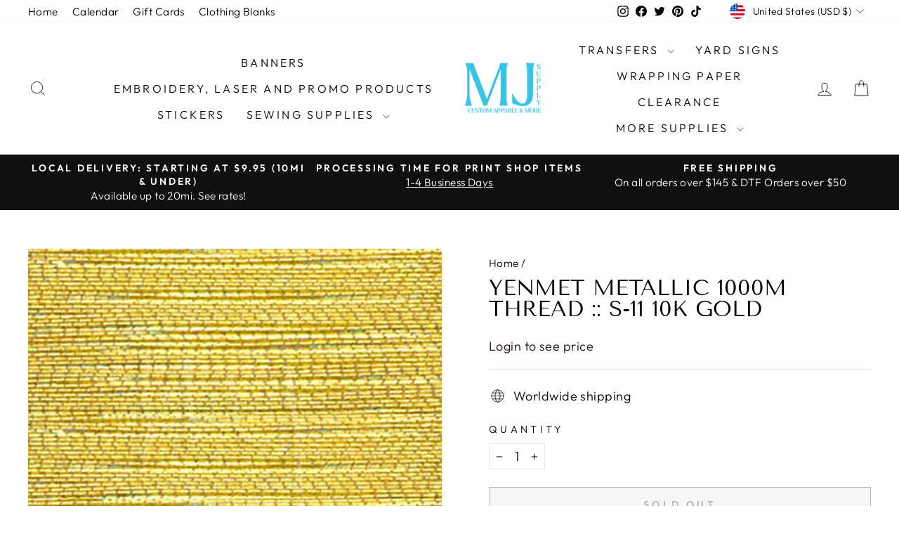

--- FILE ---
content_type: text/javascript; charset=utf-8
request_url: https://shopmjsupply.com/products/yenmet-metallic-1000m-thread-s-11-10k-gold.js
body_size: 282
content:
{"id":5751017341089,"title":"Yenmet Metallic 1000m Thread :: S-11 10k Gold","handle":"yenmet-metallic-1000m-thread-s-11-10k-gold","description":"\u003cp\u003eYenmet Metallic 1000m Thread :: S-11 10k Gold\u003c\/p\u003e","published_at":"2020-12-29T19:32:12-06:00","created_at":"2020-10-04T15:56:16-05:00","vendor":"Yenmet","type":"Sewing | Thread | Polyester | Isacord | 5000m","tags":["1000m","allow pre-order","embroidery","embroidery thread","metallic","quilting","sewing","thread","yenmet"],"price":1080,"price_min":1080,"price_max":1080,"available":false,"price_varies":false,"compare_at_price":null,"compare_at_price_min":0,"compare_at_price_max":0,"compare_at_price_varies":false,"variants":[{"id":36560984375457,"title":"Default Title","option1":"Default Title","option2":null,"option3":null,"sku":"TH-MT-YM-1000M-S11","requires_shipping":true,"taxable":true,"featured_image":null,"available":false,"name":"Yenmet Metallic 1000m Thread :: S-11 10k Gold","public_title":null,"options":["Default Title"],"price":1080,"weight":59,"compare_at_price":null,"inventory_management":"shopify","barcode":"73544936","requires_selling_plan":false,"selling_plan_allocations":[]}],"images":["\/\/cdn.shopify.com\/s\/files\/1\/0497\/5270\/3137\/products\/08b4ce0b-5bff-4d19-b239-55675b7e976c_8cdabd3b-707b-44c8-95ab-6a69f87a850e.jpg?v=1609973582"],"featured_image":"\/\/cdn.shopify.com\/s\/files\/1\/0497\/5270\/3137\/products\/08b4ce0b-5bff-4d19-b239-55675b7e976c_8cdabd3b-707b-44c8-95ab-6a69f87a850e.jpg?v=1609973582","options":[{"name":"Title","position":1,"values":["Default Title"]}],"url":"\/products\/yenmet-metallic-1000m-thread-s-11-10k-gold","media":[{"alt":null,"id":13061063245985,"position":1,"preview_image":{"aspect_ratio":1.0,"height":3097,"width":3096,"src":"https:\/\/cdn.shopify.com\/s\/files\/1\/0497\/5270\/3137\/products\/08b4ce0b-5bff-4d19-b239-55675b7e976c_8cdabd3b-707b-44c8-95ab-6a69f87a850e.jpg?v=1609973582"},"aspect_ratio":1.0,"height":3097,"media_type":"image","src":"https:\/\/cdn.shopify.com\/s\/files\/1\/0497\/5270\/3137\/products\/08b4ce0b-5bff-4d19-b239-55675b7e976c_8cdabd3b-707b-44c8-95ab-6a69f87a850e.jpg?v=1609973582","width":3096}],"requires_selling_plan":false,"selling_plan_groups":[]}

--- FILE ---
content_type: text/javascript; charset=utf-8
request_url: https://shopmjsupply.com/products/yenmet-metallic-1000m-thread-s-11-10k-gold.js
body_size: 537
content:
{"id":5751017341089,"title":"Yenmet Metallic 1000m Thread :: S-11 10k Gold","handle":"yenmet-metallic-1000m-thread-s-11-10k-gold","description":"\u003cp\u003eYenmet Metallic 1000m Thread :: S-11 10k Gold\u003c\/p\u003e","published_at":"2020-12-29T19:32:12-06:00","created_at":"2020-10-04T15:56:16-05:00","vendor":"Yenmet","type":"Sewing | Thread | Polyester | Isacord | 5000m","tags":["1000m","allow pre-order","embroidery","embroidery thread","metallic","quilting","sewing","thread","yenmet"],"price":1080,"price_min":1080,"price_max":1080,"available":false,"price_varies":false,"compare_at_price":null,"compare_at_price_min":0,"compare_at_price_max":0,"compare_at_price_varies":false,"variants":[{"id":36560984375457,"title":"Default Title","option1":"Default Title","option2":null,"option3":null,"sku":"TH-MT-YM-1000M-S11","requires_shipping":true,"taxable":true,"featured_image":null,"available":false,"name":"Yenmet Metallic 1000m Thread :: S-11 10k Gold","public_title":null,"options":["Default Title"],"price":1080,"weight":59,"compare_at_price":null,"inventory_management":"shopify","barcode":"73544936","requires_selling_plan":false,"selling_plan_allocations":[]}],"images":["\/\/cdn.shopify.com\/s\/files\/1\/0497\/5270\/3137\/products\/08b4ce0b-5bff-4d19-b239-55675b7e976c_8cdabd3b-707b-44c8-95ab-6a69f87a850e.jpg?v=1609973582"],"featured_image":"\/\/cdn.shopify.com\/s\/files\/1\/0497\/5270\/3137\/products\/08b4ce0b-5bff-4d19-b239-55675b7e976c_8cdabd3b-707b-44c8-95ab-6a69f87a850e.jpg?v=1609973582","options":[{"name":"Title","position":1,"values":["Default Title"]}],"url":"\/products\/yenmet-metallic-1000m-thread-s-11-10k-gold","media":[{"alt":null,"id":13061063245985,"position":1,"preview_image":{"aspect_ratio":1.0,"height":3097,"width":3096,"src":"https:\/\/cdn.shopify.com\/s\/files\/1\/0497\/5270\/3137\/products\/08b4ce0b-5bff-4d19-b239-55675b7e976c_8cdabd3b-707b-44c8-95ab-6a69f87a850e.jpg?v=1609973582"},"aspect_ratio":1.0,"height":3097,"media_type":"image","src":"https:\/\/cdn.shopify.com\/s\/files\/1\/0497\/5270\/3137\/products\/08b4ce0b-5bff-4d19-b239-55675b7e976c_8cdabd3b-707b-44c8-95ab-6a69f87a850e.jpg?v=1609973582","width":3096}],"requires_selling_plan":false,"selling_plan_groups":[]}